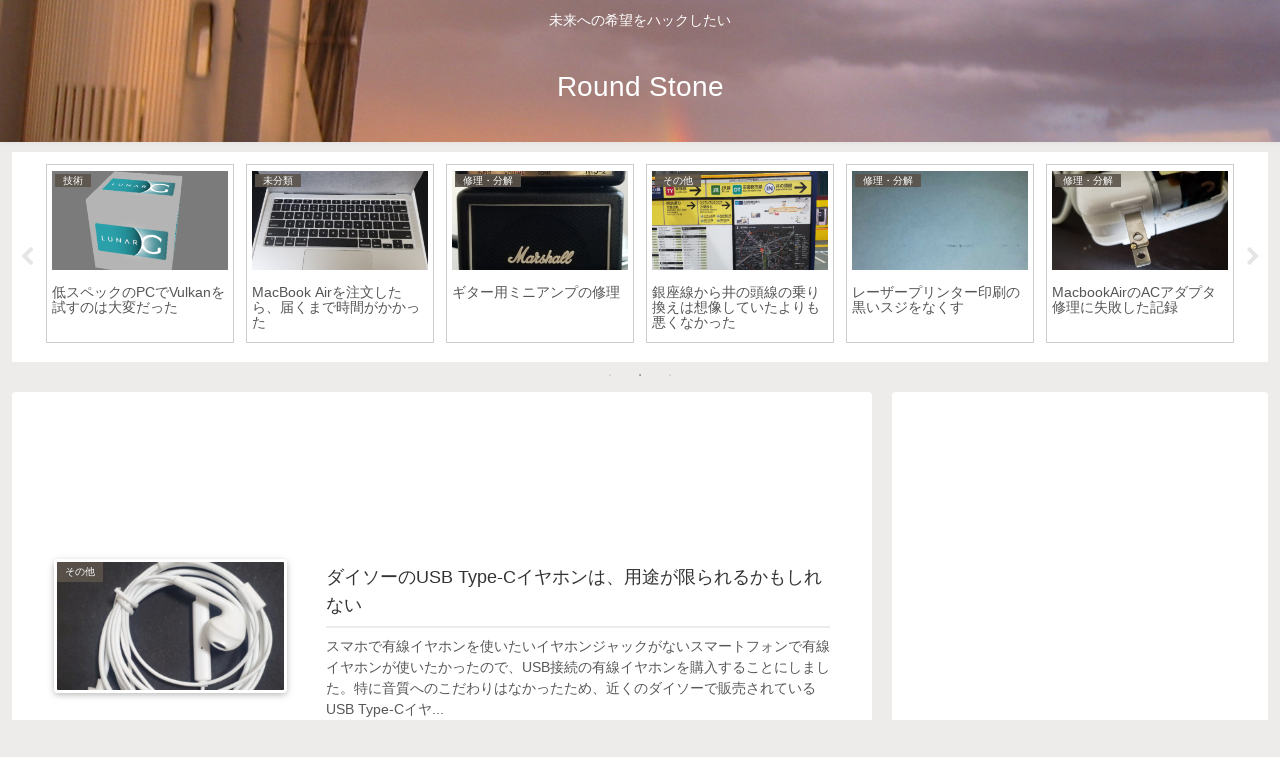

--- FILE ---
content_type: text/html; charset=utf-8
request_url: https://www.google.com/recaptcha/api2/aframe
body_size: 112
content:
<!DOCTYPE HTML><html><head><meta http-equiv="content-type" content="text/html; charset=UTF-8"></head><body><script nonce="1B4z9YocciDeE_ohuCLdtw">/** Anti-fraud and anti-abuse applications only. See google.com/recaptcha */ try{var clients={'sodar':'https://pagead2.googlesyndication.com/pagead/sodar?'};window.addEventListener("message",function(a){try{if(a.source===window.parent){var b=JSON.parse(a.data);var c=clients[b['id']];if(c){var d=document.createElement('img');d.src=c+b['params']+'&rc='+(localStorage.getItem("rc::a")?sessionStorage.getItem("rc::b"):"");window.document.body.appendChild(d);sessionStorage.setItem("rc::e",parseInt(sessionStorage.getItem("rc::e")||0)+1);localStorage.setItem("rc::h",'1769038749705');}}}catch(b){}});window.parent.postMessage("_grecaptcha_ready", "*");}catch(b){}</script></body></html>

--- FILE ---
content_type: application/javascript; charset=utf-8;
request_url: https://dalc.valuecommerce.com/app3?p=886468219&_s=https%3A%2F%2Fblog.kice.tokyo%2F&vf=iVBORw0KGgoAAAANSUhEUgAAAAMAAAADCAYAAABWKLW%2FAAAAMElEQVQYV2NkFGP4nxGdzGDUv4yBcR6D0P%2Fr6%2FkZpt5%2ByMC4kavrf9QzDoYLAnkMAAWoDhY%2FKDq%2BAAAAAElFTkSuQmCC
body_size: 987
content:
vc_linkswitch_callback({"t":"6971639c","r":"aXFjnAANQisSda8hCooERAqKBtRomA","ub":"aXFjmwAJngASda8hCooCsQqKC%2FCS2w%3D%3D","vcid":"6j4K-NRYZAqiHOaQhtI0m0EunTVi2k4Nft8ziWAPQuM","vcpub":"0.868907","s":3489335,"approach.yahoo.co.jp":{"a":"2821580","m":"2201292","g":"feadfb9d8c"},"www.omni7.jp":{"a":"2602201","m":"2993472","g":"a08875cf8c"},"paypaystep.yahoo.co.jp":{"a":"2821580","m":"2201292","g":"feadfb9d8c"},"mini-shopping.yahoo.co.jp":{"a":"2821580","m":"2201292","g":"feadfb9d8c"},"shopping.geocities.jp":{"a":"2821580","m":"2201292","g":"feadfb9d8c"},"l":4,"7net.omni7.jp":{"a":"2602201","m":"2993472","g":"a08875cf8c"},"7netshopping.jp":{"a":"2602201","m":"2993472","g":"a08875cf8c"},"shopping.yahoo.co.jp":{"a":"2821580","m":"2201292","g":"feadfb9d8c"},"p":886468219,"paypaymall.yahoo.co.jp":{"a":"2821580","m":"2201292","g":"feadfb9d8c"},"www.amazon.co.jp":{"a":"2614000","m":"2366370","g":"006305e4ac","sp":"tag%3Dvc-22%26linkCode%3Dure"}})